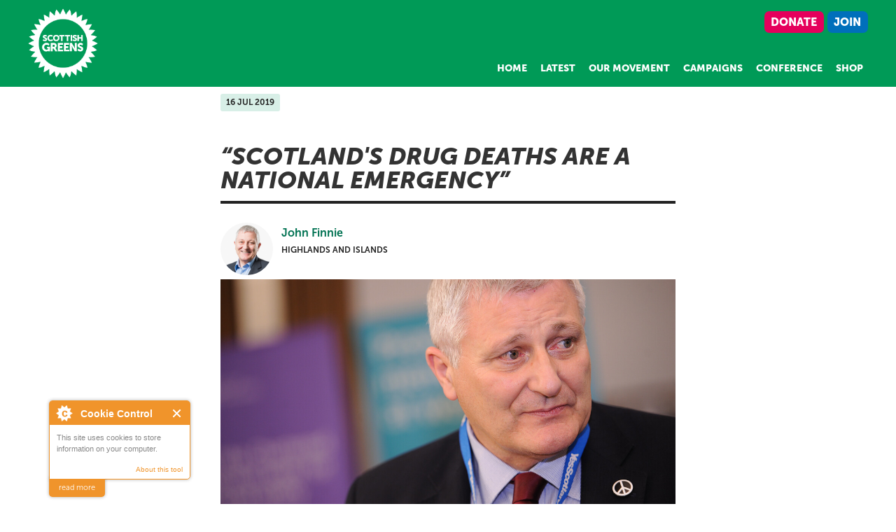

--- FILE ---
content_type: text/html; charset=utf-8
request_url: https://greens.scot/blog/scotland-s-drug-deaths-are-a-national-emergency
body_size: 6817
content:
<!--
  _____________________________________________________________________________________
  \____________________________________________________________________________________\
      ______     ______     ______     ________    ________    __     ______     __  __ 
     /\  ___\   /\  ___\   /\  __ \   /\___  __\  /\___  __\  /\ \   /\  ___\   /\ \_\ \
     \ \___  \  \ \ \__/_  \ \ \_\ \  \/__/\ \_/  \/__/\ \_/  \ \ \  \ \___  \  \ \  __ \
      \/\_____\  \ \_____\  \ \_____\     \ \_\       \ \_\    \ \_\  \/\_____\  \ \_\ \_\
       \/_____/   \/_____/   \/_____/      \/_/        \/_/     \/_/   \/_____/   \/_/\/_/
                    ______     ______     ______     ______     _______     ______
                   /\  ___\   /\  __ \   /\  ___\   /\  ___\   /\  ___ \   /\  ___\
                   \ \ \/_ \  \ \  __<   \ \  __\   \ \  __\   \ \ \_/\ \  \ \___  \
                    \ \_____\  \ \_\ \_\  \ \_____\  \ \_____\  \ \_\\ \_\  \/\_____\
                     \/_____/   \/_/ /_/   \/_____/   \/_____/   \/_/ \/_/   \/_____/
            ___________________________________________________________________________________
            \___________________________________________________________________________________\

-->

<!doctype html>
<html lang="en" class="no-js">
<head>
  <meta http-equiv="X-UA-Compatible" content="IE=edge, chrome=1" />
  <meta name="viewport" content="width=device-width,initial-scale = 1.0,maximum-scale = 1.0" />
  <title>Scotland's drug deaths are a national emergency - Scottish Greens</title>
  <meta http-equiv="Content-Type" content="text/html; charset=utf-8" />
<meta name="generator" content="Drupal 7" />
<link rel="canonical" href="https://greens.scot/blog/scotlands-drug-deaths-are-a-national-emergency" />
<link rel="shortlink" href="https://greens.scot/blog/scotlands-drug-deaths-are-a-national-emergency" />
<meta property="fb:app_id" content="824949924293837" />
<meta property="og:site_name" content="Scottish Greens" />
<meta property="og:type" content="article" />
<meta property="og:title" content="Scotland&#039;s drug deaths are a national emergency" />
<meta property="og:url" content="https://greens.scot/blog/scotlands-drug-deaths-are-a-national-emergency" />
<meta property="og:description" content="Scotland&#039;s drug deaths are a national emergency -" />
<meta property="og:updated_time" content="2023-06-06T13:53:48+01:00" />
<meta property="og:image" content="https://greens.scot/sites/default/files/public/styles/web_preview/public/John%20Finnie%202.jpg?itok=gC_xOD6h" />
<meta property="og:image" content="https://greens.scot/sites/default/files/styles/web_preview/public/ScottishGreens_ForPeopleForPlanet.png" />
<meta property="og:image:url" content="https://greens.scot/sites/default/files/public/styles/web_preview/public/John%20Finnie%202.jpg?itok=gC_xOD6h" />
<meta property="og:image:url" content="https://greens.scot/sites/default/files/styles/web_preview/public/ScottishGreens_ForPeopleForPlanet.png" />
<meta property="og:image:secure_url" content="https://greens.scot/sites/default/files/public/styles/web_preview/public/John%20Finnie%202.jpg?itok=gC_xOD6h" />
<meta property="og:image:secure_url" content="https://greens.scot/sites/default/files/styles/web_preview/public/ScottishGreens_ForPeopleForPlanet.png" />
<meta name="twitter:card" content="summary_large_image" />
<meta name="twitter:site" content="@scottishgreens" />
<meta name="twitter:creator" content="@scottishgreens" />
<meta name="twitter:title" content="Scotland&#039;s drug deaths are a national emergency" />
<meta name="twitter:url" content="https://greens.scot/blog/scotlands-drug-deaths-are-a-national-emergency" />
<meta name="twitter:dnt" content="on" />
<meta name="twitter:image" content="https://greens.scot/sites/default/files/public/styles/web_preview/public/John%20Finnie%202.jpg?itok=gC_xOD6h" />
  <style type="text/css" media="all">
@import url("https://greens.scot/modules/system/system.base.css?t50ogi");
@import url("https://greens.scot/modules/system/system.menus.css?t50ogi");
@import url("https://greens.scot/modules/system/system.messages.css?t50ogi");
@import url("https://greens.scot/modules/system/system.theme.css?t50ogi");
</style>
<style type="text/css" media="all">
@import url("https://greens.scot/modules/field/theme/field.css?t50ogi");
@import url("https://greens.scot/modules/node/node.css?t50ogi");
@import url("https://greens.scot/modules/search/search.css?t50ogi");
@import url("https://greens.scot/modules/user/user.css?t50ogi");
@import url("https://greens.scot/sites/all/modules/views/css/views.css?t50ogi");
@import url("https://greens.scot/sites/all/modules/ckeditor/css/ckeditor.css?t50ogi");
@import url("https://greens.scot/sites/all/modules/media/modules/media_wysiwyg/css/media_wysiwyg.base.css?t50ogi");
</style>
<style type="text/css" media="all">
@import url("https://greens.scot/sites/all/modules/ctools/css/ctools.css?t50ogi");
@import url("https://greens.scot/sites/all/modules/taxonomy_access/taxonomy_access.css?t50ogi");
</style>
<style type="text/css" media="all">
@import url("https://greens.scot/sites/all/themes/yuzu/css/style.css?t50ogi");
@import url("https://greens.scot/sites/all/themes/yuzu/css/responsive-nav.css?t50ogi");
@import url("https://greens.scot/sites/all/themes/yuzu/css/simple-grid.css?t50ogi");
@import url("https://greens.scot/sites/all/themes/yuzu/fontawesome/css/all.css?t50ogi");
</style>
  <script type="text/javascript" src="https://greens.scot/sites/all/modules/jquery_update/replace/jquery/1.12/jquery.min.js?v=1.12.4"></script>
<script type="text/javascript" src="https://greens.scot/misc/jquery-extend-3.4.0.js?v=1.12.4"></script>
<script type="text/javascript" src="https://greens.scot/misc/jquery-html-prefilter-3.5.0-backport.js?v=1.12.4"></script>
<script type="text/javascript" src="https://greens.scot/misc/jquery.once.js?v=1.2"></script>
<script type="text/javascript" src="https://greens.scot/misc/drupal.js?t50ogi"></script>
<script type="text/javascript" src="https://greens.scot/sites/all/modules/jquery_update/js/jquery_browser.js?v=0.0.1"></script>
<script type="text/javascript" src="https://greens.scot/sites/all/modules/cookiecontrol/js/cookieControl-5.1.min.js?t50ogi"></script>
<script type="text/javascript" src="https://greens.scot/sites/all/modules/entityreference/js/entityreference.js?t50ogi"></script>
<script type="text/javascript" src="https://greens.scot/sites/all/modules/matomo/matomo.js?t50ogi"></script>
<script type="text/javascript">
<!--//--><![CDATA[//><!--
var _paq = _paq || [];(function(){var u=(("https:" == document.location.protocol) ? "https://matomo.greens.scot/" : "http://matomo.greens.scot/");_paq.push(["setSiteId", "1"]);_paq.push(["setTrackerUrl", u+"matomo.php"]);_paq.push(["setDoNotTrack", 1]);_paq.push(["setCookieDomain", ".greens.scot"]);_paq.push(["trackPageView"]);_paq.push(["setIgnoreClasses", ["no-tracking","colorbox"]]);_paq.push(["enableLinkTracking"]);var d=document,g=d.createElement("script"),s=d.getElementsByTagName("script")[0];g.type="text/javascript";g.defer=true;g.async=true;g.src=u+"matomo.js";s.parentNode.insertBefore(g,s);})();
//--><!]]>
</script>
<script type="text/javascript" src="https://greens.scot/sites/all/themes/yuzu/js/scripts.js?t50ogi"></script>
<script type="text/javascript" src="https://greens.scot/sites/all/themes/yuzu/js/jquery.sticky-kit.js.min.js?t50ogi"></script>
<script type="text/javascript" src="https://greens.scot/sites/all/themes/yuzu/js/jquery.ticker.min.js?t50ogi"></script>
<script type="text/javascript" src="https://greens.scot/sites/all/themes/yuzu/js/responsive-nav.min.js?t50ogi"></script>
<script type="text/javascript" src="https://greens.scot/sites/all/themes/yuzu/js/parallax.min.js?t50ogi"></script>
<script type="text/javascript">
<!--//--><![CDATA[//><!--
jQuery.extend(Drupal.settings, {"basePath":"\/","pathPrefix":"","setHasJsCookie":0,"ajaxPageState":{"theme":"yuzu","theme_token":"ydI3r367IHqLG-qxlEwMG2RqtoS0PSaEVBhqQ-cK_rc","js":{"sites\/all\/modules\/jquery_update\/replace\/jquery\/1.12\/jquery.min.js":1,"misc\/jquery-extend-3.4.0.js":1,"misc\/jquery-html-prefilter-3.5.0-backport.js":1,"misc\/jquery.once.js":1,"misc\/drupal.js":1,"sites\/all\/modules\/jquery_update\/js\/jquery_browser.js":1,"sites\/all\/modules\/cookiecontrol\/js\/cookieControl-5.1.min.js":1,"sites\/all\/modules\/entityreference\/js\/entityreference.js":1,"sites\/all\/modules\/matomo\/matomo.js":1,"0":1,"sites\/all\/themes\/yuzu\/js\/scripts.js":1,"sites\/all\/themes\/yuzu\/js\/jquery.sticky-kit.js.min.js":1,"sites\/all\/themes\/yuzu\/js\/jquery.ticker.min.js":1,"sites\/all\/themes\/yuzu\/js\/responsive-nav.min.js":1,"sites\/all\/themes\/yuzu\/js\/parallax.min.js":1,"1":1,"2":1,"3":1,"4":1,"5":1},"css":{"modules\/system\/system.base.css":1,"modules\/system\/system.menus.css":1,"modules\/system\/system.messages.css":1,"modules\/system\/system.theme.css":1,"modules\/field\/theme\/field.css":1,"modules\/node\/node.css":1,"modules\/search\/search.css":1,"modules\/user\/user.css":1,"sites\/all\/modules\/views\/css\/views.css":1,"sites\/all\/modules\/ckeditor\/css\/ckeditor.css":1,"sites\/all\/modules\/media\/modules\/media_wysiwyg\/css\/media_wysiwyg.base.css":1,"sites\/all\/modules\/ctools\/css\/ctools.css":1,"sites\/all\/modules\/taxonomy_access\/taxonomy_access.css":1,"sites\/all\/themes\/yuzu\/css\/style.css":1,"sites\/all\/themes\/yuzu\/css\/responsive-nav.css":1,"sites\/all\/themes\/yuzu\/css\/simple-grid.css":1,"sites\/all\/themes\/yuzu\/fontawesome\/css\/all.css":1}},"matomo":{"trackMailto":1}});
//--><!]]>
</script>
  <link href="https://fonts.googleapis.com/css?family=Lato:400,400i,700,700i,900&display=swap" rel="stylesheet" />
</head>
<body class="html not-front not-logged-in one-sidebar sidebar-first page-node page-node- page-node-15435 node-type-blog" >
  <div id="skip-link">
    <a href="#main-content" class="element-invisible element-focusable">Skip to main content</a>
  </div>
    
<section id="topbar" class="clearfix">
  <div class="container ">
		<a href="/" id="site-logo"></a>
    <nav id="highlight-menu">
      <ul class="menu"><li class="first leaf"><a href="https://members.greens.scot/donate" class="nav-donate">Donate</a></li>
<li class="last leaf"><a href="https://members.greens.scot/join" class="nav-join">Join</a></li>
</ul>    </nav>
    <nav id="main-menu">
		  <div id="block-menu-block-3" class="block block-menu-block">
        <ul class="menu"><li class="first leaf menu-mlid-1172"><a href="/">Home</a></li>
<li class="leaf menu-mlid-3704"><a href="/news">Latest</a></li>
<li class="expanded menu-mlid-679"><a href="/team">Our Movement</a><ul class="menu"><li class="first leaf menu-mlid-3641"><a href="/councillors">Green Councillors</a></li>
<li class="leaf menu-mlid-2867"><a href="/branches">Local Branches</a></li>
<li class="leaf menu-mlid-955"><a href="/msps">Green MSPs</a></li>
<li class="last leaf menu-mlid-684"><a href="/team">The People Behind the Party</a></li>
</ul></li>
<li class="leaf menu-mlid-3739"><a href="/campaigns">Campaigns</a></li>
<li class="leaf menu-mlid-963"><a href="/conference">Conference</a></li>
<li class="last leaf menu-mlid-717"><a href="https://scottishgreens.bigcartel.com">Shop</a></li>
</ul></div>
    </nav>
	</div>
</section>

<nav class="nav-collapse">
  <div class="container">
    <a href="/" id="site-logo"></a>
    <div id="block-menu-block-3" class="block block-menu-block">
        <ul class="menu"><li class="first leaf menu-mlid-1172"><a href="/">Home</a></li>
<li class="leaf menu-mlid-3704"><a href="/news">Latest</a></li>
<li class="expanded menu-mlid-679"><a href="/team">Our Movement</a><ul class="menu"><li class="first leaf menu-mlid-3641"><a href="/councillors">Green Councillors</a></li>
<li class="leaf menu-mlid-2867"><a href="/branches">Local Branches</a></li>
<li class="leaf menu-mlid-955"><a href="/msps">Green MSPs</a></li>
<li class="last leaf menu-mlid-684"><a href="/team">The People Behind the Party</a></li>
</ul></li>
<li class="leaf menu-mlid-3739"><a href="/campaigns">Campaigns</a></li>
<li class="leaf menu-mlid-963"><a href="/conference">Conference</a></li>
<li class="last leaf menu-mlid-717"><a href="https://scottishgreens.bigcartel.com">Shop</a></li>
</ul></div>
  </div>
</nav>

<a id="nav-toggle" href="#" class="nav-toggle fas fa-bars" aria-hidden="false">Menu</a>

<script type="text/javascript">

    // Create a Mask
    var mask = document.createElement("div");
    mask.className = "mask";

    // Append the mask inside <body>
    document.body.appendChild(mask);


    // Close navigation when tapping the mask under it
    mask.addEventListener("click", function (e) {
      e.preventDefault();
      navigation.close();
    }, false);

  //NAVIGATION
  var nav = responsiveNav(".nav-collapse", {
      animate: true,                    // Boolean: Use CSS3 transitions, true or false
      transition: 284,                  // Integer: Speed of the transition, in milliseconds
      label: "Menu",                    // String: Label for the navigation toggle
      insert: "after",                  // String: Insert the toggle before or after the navigation
      customToggle: "nav-toggle",                 // Selector: Specify the ID of a custom toggle
      closeOnNavClick: false,           // Boolean: Close the navigation when one of the links are clicked
      openPos: "absolute",              // String: Position of the opened nav, relative or static
      navClass: "nav-collapse",         // String: Default CSS class. If changed, you need to edit the CSS too!
      navActiveClass: "js-nav-active",  // String: Class that is added to <html> element when nav is active
      jsClass: "js",                    // String: 'JS enabled' class which is added to <html> element
      init: function(){},               // Function: Init callback
      open: function(){},               // Function: Open callback
      close: function(){}               // Function: Close callback
  });
  nav.close();
</script>
<section id="main" class="container ">
  <div class="row">
      <div id="messages">
              </div>
      	
<div id="node-15435" class="node node-blog full">

  <div id="main-content">

    <p class="metadata">
  <span class="tag date">16 Jul 2019</span>
    </p>

    <h1>Scotland&#039;s drug deaths are a national emergency</h1>

    <div class="intro"></div>

        <div class="author-profile">
      

  <div class="byline">

      <img typeof="foaf:Image" src="https://greens.scot/sites/default/files/public/styles/media_thumbnail/public/People/John%20Headshot.png?itok=kDXy5sjp" width="200" height="200" alt="" />
    <div class="name"><a href="/team/john-finnie">John Finnie</a></div>

    <div class="area">  <span class="tag field-region">Highlands and Islands</span>
</div>

    <div class="desc"></div>

  </div>

    </div>
    
        <div class="main-image">
  <img typeof="foaf:Image" src="https://greens.scot/sites/default/files/public/styles/web_preview/public/John%20Finnie%202.jpg?itok=gC_xOD6h" width="1200" height="630" alt="" /></div>

    <div id="mid-content">
                        </div>

      <p>It is shocking to see Scotland with the one of the worst drug death rates in the world.</p>

<p>From tackling heroin and the AIDS threat in the 1990s to minimum unit pricing on alcohol, Scotland has a track record in harm reduction, which prioritises the health and safety of our people over moral judgement.</p>

<p>It's needed now more than ever.</p>

<p>We have seen London take an interest in Scotland’s approach to knife crime. Hopefully now the UK Government will take notice of progressive thinking on drugs policy, but I have my doubts.</p>

<p>Drug harm is a national emergency. Sadly, the UK Government, who continue to hold all the legislative strings, appear to have little interest in Scotland’s public health crisis. Currently they are obsessed with Brexit and who will be the next prime minister.</p>

<p>What could Scotland do as an independent country though?</p>

<p>When it comes to drugs, criminalisation has caused more harm than it can claim to have prevented. The ‘war on drugs’ approach has self-evidently failed.</p>

<p>Addiction is better tackled by trained medical professionals, not with the strong arm of the law, and dangerous substances need to be taken out of the hands of gangsters.</p>

<p>Drug deaths in Scotland are now around three times that of the UK as a whole. Sadly, the stigma surrounding drug use as a criminal activity means there is not enough public outcry at these deaths.</p>

<p>I am proud that the Greens don’t care about looking tough. We must look at the evidence and save people’s lives, preventing harm and tackling addiction.</p>

  </div> 

</div>
  
  </div>   
</section>

<footer id="footer">
  <div class="container">
   		<div id="block-block-2" class="block block-block">
        <p>Promoted by Pete Morrison&nbsp;on behalf of the Scottish Green Party, both at 19b Graham Street, Edinburgh, EH6 5QN.</p>

<p>All content is © 2025 Scottish Green Party, and may be quoted if attributed to the Party.&nbsp;Data is held in accordance with our&nbsp;<a href="/privacy">Privacy Policy</a></p>
</div>
<div id="block-system-user-menu" class="block block-system block-menu">
        <ul class="menu"><li class="first leaf"><a href="/scottish-greens-in-europe">European Greens</a></li>
<li class="leaf"><a href="/work-with-us">Work with us</a></li>
<li class="leaf"><a href="/user/login">Log in to Site Admin</a></li>
<li class="leaf"><a href="https://members.greens.scot/" target="_blank">Members Area</a></li>
<li class="last leaf"><a href="/contact">Contact Us</a></li>
</ul></div>
  </div>
</footer>

<script>
	jQuery.urlParam = function(name){
	  var results = new RegExp('[\?&]' + name + '=([^&#]*)').exec(window.location.href);
	  if (results == null) return null;
	  else return results[1] || 0;
	}
	jQuery( document ).ready(function() {	  
		jQuery(".sticky").stick_in_parent({offset_top:40}).on("sticky_kit:bottom", function(e) {
		  jQuery(this).addClass('sticky-bottomed');
		}).on("sticky_kit:unbottom", function(e) {
		  jQuery(this).removeClass('sticky-bottomed');
		});
	});
</script><div id="tab-bar">
	</div>
  <script type="text/javascript">
<!--//--><![CDATA[//><!--

    jQuery(document).ready(function($) {
    cookieControl({
        introText: '<p>This site uses cookies to store information on your computer.</p>',
        fullText: '<p>Some cookies on this site are essential, and the site won\'t work as expected without them. These cookies are set when you submit a form, login or interact with the site by doing something that goes beyond clicking on simple links.</p><p>We also use some non-essential cookies to anonymously track visitors so we can improve the site. We will never share any of your information with other parties.</p><p>By using our site you accept the terms of our <a href="/privacy">Privacy Policy</a>.',
        theme: 'light',
        html: '<div id="cccwr"><div id="ccc-state" class="ccc-pause"><div id="ccc-icon"><button><span>Cookie Control</span></button></div><div class="ccc-widget"><div class="ccc-outer"><div class="ccc-inner"><h2>Cookie Control</h2><div class="ccc-content"><p class="ccc-intro"></p><div class="ccc-expanded"></div><div id="ccc-cookies-switch" style="background-position-x: 0;"><a id="cctoggle" href="#" style="background-position-x: 0;" name="cctoggle"><span id="cctoggle-text">Cookies test</span></a></div><div id="ccc-implicit-warning">(One cookie will be set to store your preference)</div><div id="ccc-explicit-checkbox"><label><input id="cchide-popup" type="checkbox" name="ccc-hide-popup" value="Y" /> Do not ask me again<br /></label> (Ticking this sets a cookie to hide this popup if you then hit close. This will not store any personal information)</div><p class="ccc-about"><small><a href="http://www.civicuk.com/cookie-law" target="_blank">About this tool</a></small></p><a class="ccc-icon" href="http://www.civicuk.com/cookie-law" target="_blank"title="About Cookie Control">About Cookie Control</a><button class="ccc-close">Close</button></div></div></div><button class="ccc-expand">read more</button></div></div></div>',
        position: 'left',
        shape: 'triangle',
        startOpen: true,
        autoHide: 10000,
        onAccept: function(cc){cookiecontrol_accepted(cc)},
        onReady: function(){},
        onCookiesAllowed: function(cc){cookiecontrol_cookiesallowed(cc)},
        onCookiesNotAllowed: function(cc){cookiecontrol_cookiesnotallowed(cc)},
        countries: '',
        subdomains: true,
        cookieName: 'scottish-greens_cookiecontrol',
        iconStatusCookieName: 'ccShowCookieIcon',
        consentModel: 'information_only'
        });
      });
    
//--><!]]>
</script>
<script type="text/javascript">
<!--//--><![CDATA[//><!--
function cookiecontrol_accepted(cc) {
cc.setCookie('ccShowCookieIcon', 'no');jQuery('#ccc-icon').hide();
}
//--><!]]>
</script>
<script type="text/javascript">
<!--//--><![CDATA[//><!--
function cookiecontrol_cookiesallowed(cc) {

}
//--><!]]>
</script>
<script type="text/javascript">
<!--//--><![CDATA[//><!--
function cookiecontrol_cookiesnotallowed(cc) {

}
//--><!]]>
</script>
</body>
</html>



--- FILE ---
content_type: application/javascript
request_url: https://greens.scot/sites/all/themes/yuzu/js/jquery.ticker.min.js?t50ogi
body_size: 2134
content:
!function(e){e.simpleTicker=function(t,i){var s={speed:1e3,delay:3e3,easing:"swing",effectType:"slide"},n={ul:"",li:"",initList:"",ulWidth:"",liHeight:"",tickerHook:"tickerHook",effect:{}},c=this;c.settings={};e(t);var a=t;c.init=function(){switch(c.settings=e.extend({},s,i),n.ul=a.children("ul"),n.li=a.find("li"),n.initList=a.find("li:first"),n.ulWidth=n.ul.width(),n.liHeight=n.li.height(),a.css({height:n.liHeight}),n.li.css({top:"0",left:"0",position:"absolute"}),c.settings.effectType){case"fade":c.effect.fade();break;case"roll":c.effect.roll();break;case"slide":c.effect.slide()}c.effect.exec()},c.effect={},c.effect.exec=function(){n.initList.css(n.effect.init.css).animate(n.effect.init.animate,c.settings.speed,c.settings.easing).addClass(n.tickerHook),a.find(n.li).length>1&&setInterval(function(){a.find("."+n.tickerHook).animate(n.effect.start.animate,c.settings.speed,c.settings.easing).next().css(n.effect.next.css).animate(n.effect.next.animate,c.settings.speed,c.settings.easing).addClass(n.tickerHook).end().appendTo(n.ul).css(n.effect.end.css).removeClass(n.tickerHook)},c.settings.delay)},c.effect.fade=function(){n.effect={init:{css:{display:"block",opacity:"0"},animate:{opacity:"1",zIndex:"98"}},start:{animate:{opacity:"0"}},next:{css:{display:"block",opacity:"0",zIndex:"99"},animate:{opacity:"1"}},end:{css:{display:"none",zIndex:"98"}}}},c.effect.roll=function(){n.effect={init:{css:{top:"3em",display:"block",opacity:"0"},animate:{top:"0",opacity:"1",zIndex:"98"}},start:{animate:{top:"-3em",opacity:"0"}},next:{css:{top:"3em",display:"block",opacity:"0",zIndex:"99"},animate:{top:"0",opacity:"1"}},end:{css:{zIndex:"98"}}}},c.effect.slide=function(){n.effect={init:{css:{left:200,display:"block",opacity:"0"},animate:{left:"0",opacity:"1",zIndex:"98"}},start:{animate:{left:-200,opacity:"0"}},next:{css:{left:n.ulWidth,display:"block",opacity:"0",zIndex:"99"},animate:{left:"0",opacity:"1"}},end:{css:{zIndex:"98"}}}},c.init()},e.fn.simpleTicker=function(t){return this.each(function(){if(null==e(this).data("simpleTicker")){var i=new e.simpleTiecker(this,t);e(this).data("simpleTicker",i)}})}}(jQuery);